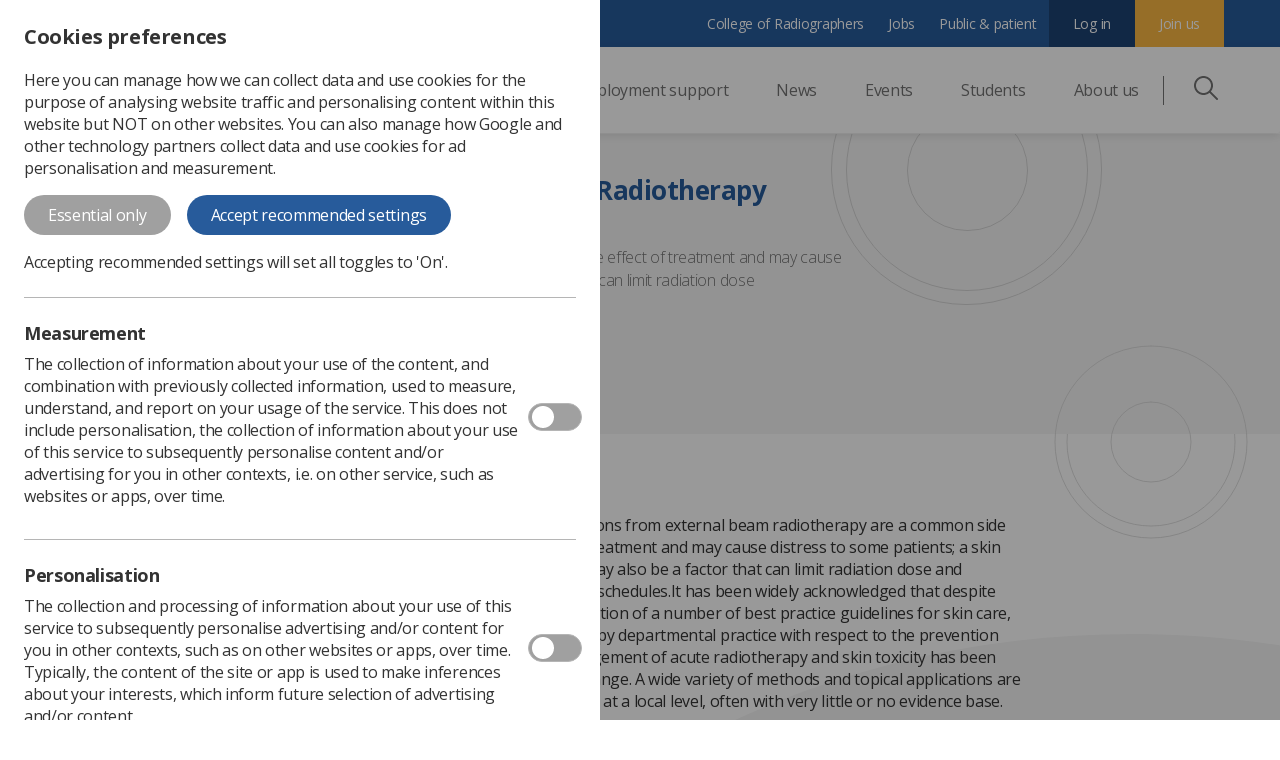

--- FILE ---
content_type: text/html; charset=utf-8
request_url: https://www.sor.org/learning-advice/professional-body-guidance-and-publications/documents-and-publications/policy-guidance-document-library/radiation-dermatitis-guidelines-for-radiotherapy-h
body_size: 14311
content:
<!DOCTYPE html><html lang=en><head><title>Radiation Dermatitis Guidelines for Radiotherapy Healthcare Professionals | SoR</title><meta name=description content=""><meta charset=utf-8><meta name=viewport content="width=device-width, initial-scale=1.0, maximum-scale=1.0, user-scalable=0"><meta name=language content=English><meta http-equiv=content-language content=en><meta property=og:site_name content=SoR><meta property=og:type content=website><meta property=og:locale content=en-GB><meta property=og:url content=https://www.sor.org/learning-advice/professional-body-guidance-and-publications/documents-and-publications/policy-guidance-document-library/radiation-dermatitis-guidelines-for-radiotherapy-h><meta property=og:title content="Radiation Dermatitis Guidelines for Radiotherapy Healthcare Professionals | SoR"><meta property=og:description content=""><meta property=og:image content=https://www.sor.org/getmedia/2c8ebe97-85ec-48ca-80b6-87f09858e45a/screenshot_2020-05-05_at_2.png><meta itemprop=name content="Radiation Dermatitis Guidelines for Radiotherapy Healthcare Professionals | SoR"><meta itemprop=description content=""><meta name=twitter:card content=summary_large_image><meta name=twitter:title content="Radiation Dermatitis Guidelines for Radiotherapy Healthcare Professionals | SoR"><meta name=twitter:description content=""><meta property=twitter:image content=https://www.sor.org/getmedia/2c8ebe97-85ec-48ca-80b6-87f09858e45a/screenshot_2020-05-05_at_2.png><link rel=canonical href=https://www.sor.org/learning-advice/professional-body-guidance-and-publications/documents-and-publications/policy-guidance-document-library/radiation-dermatitis-guidelines-for-radiotherapy-h><link rel=stylesheet href="/Content/css/pattern-library-sor.css?dEkrbAu4T622pbtGOhYBzEO9E+T80j1tEwQL0GWzs3E="><script>var dataLayer=[];dataLayer.push({"dlvMeasurement":false});dataLayer.push({"dlvPersonalisation":false});dataLayer.push({"dlvAnalytics":false});dataLayer.push({"dlvInfoStorageAndAccess":false});dataLayer.push({"dlvMembershipStatusCode":"null"});</script><script>(function(w,d,s,l,i){w[l]=w[l]||[];w[l].push({'gtm.start':new Date().getTime(),event:'gtm.js'});var f=d.getElementsByTagName(s)[0],j=d.createElement(s),dl=l!='dataLayer'?'&l='+l:'';j.async=true;j.src='https://www.googletagmanager.com/gtm.js?id='+i+dl;var n=d.querySelector('[nonce]');n&&j.setAttribute('nonce',n.nonce||n.getAttribute('nonce'));f.parentNode.insertBefore(j,f);})(window,document,'script','dataLayer','GTM-WWB4CRV');</script><link rel=apple-touch-icon sizes=57x57 href="/content/favicon/apple-icon-57x57.png?bTcfMRsxtKKuLfvU2HRfuRWRgAexwg/W32rlTxamfAo="><link rel=apple-touch-icon sizes=60x60 href="/content/favicon/apple-icon-60x60.png?Xf5YNxO7srf7NuQUH0n8T+jXVNNI8DYtsS3LNIIcwMA="><link rel=apple-touch-icon sizes=72x72 href="/content/favicon/apple-icon-72x72.png?jlGnTxRH3IXcoqA7ySQ8XnEnpi9Uy3iVK1taVTfulNQ="><link rel=apple-touch-icon sizes=76x76 href="/content/favicon/apple-icon-76x76.png?mYvrfVvh2GmsEP7Ah9wc8EGXssy3K97OiI7AuztcwU4="><link rel=apple-touch-icon sizes=114x114 href="/content/favicon/apple-icon-114x114.png?BJ0qW+upEonUWnIwMX42ortZ57sX1HH0Hlchi2oaLwU="><link rel=apple-touch-icon sizes=120x120 href="/content/favicon/apple-icon-120x120.png?Y/hSnadpXx2KcRGEC4BJ/OFTjqE7G65u37z1f4YicrE="><link rel=apple-touch-icon sizes=144x144 href="/content/favicon/apple-icon-144x144.png?rXtdmz6Aqd1jENUjAXxNqRe+PAlFgVtf+BooIKbVKP0="><link rel=apple-touch-icon sizes=152x152 href="/content/favicon/apple-icon-152x152.png?f+OSXoTsvVJJiU1us3up9skHJUyOv8WbQmDGUtM3OHY="><link rel=apple-touch-icon sizes=180x180 href="/content/favicon/apple-icon-180x180.png?479G+R/rPoFki9iX/faPDYR15pc9B2eUQDpJLvp27PM="><link rel=icon type=image/png sizes=192x192 href="/content/favicon/android-icon-192x192.png?i2LbRXloRDX/vVHxxFAkIxj9Gkq6yjgoQDcMVCz4Zt8="><link rel=icon type=image/png sizes=32x32 href="/content/favicon/favicon-32x32.png?AIAUJvMcXKZ4ZSPtUaMXj2JRjYgAVxr6LldofbEAm5M="><link rel=icon type=image/png sizes=96x96 href="/content/favicon/favicon-96x96.png?nuRXMrLSugd9TZskbaqR+E7YbN84n1evIef7kKyps1k="><link rel=icon type=image/png sizes=16x16 href="/content/favicon/favicon-16x16.png?RuHIt+fdfELDibstRgb7X0EpBqSWyIwKxOdwqI8zLXA="><meta name=msapplication-TileColor content=#ffffff><meta name=msapplication-TileImage content="/content/favicon/ms-icon-144x144.png?rXtdmz6Aqd1jENUjAXxNqRe+PAlFgVtf+BooIKbVKP0="><meta name=theme-color content=#ffffff><script>window.Distinction=window.Distinction||{};window.Distinction.azureSearchConfig={queryKey:"B6113F3DCAC8E9B1879FFFAF0B1F95C8",serviceName:"scor-live-search",siteIndexName:"site-data",suggesterName:"Sg",workplaceIndexName:"workplaces"};window.Distinction.siteConfig={3:{name:"CoR",url:"https://www.collegeofradiographers.ac.uk"},1:{name:"SoR",url:"https://www.sor.org"},};</script><script>function gaTrackSearch(searchTerm){if(dataLayer&&Array.isArray(dataLayer)){dataLayer.push({'event':"search",'page_url':"/learning-advice/professional-body-guidance-and-publications/documents-and-publications/policy-guidance-document-library/radiation-dermatitis-guidelines-for-radiotherapy-h",'member_type':"",'search_term':searchTerm});}}
function gaTrackDocumentDownload(){if(dataLayer&&Array.isArray(dataLayer)){dataLayer.push({'event':"documentdownload",'page_url':"/learning-advice/professional-body-guidance-and-publications/documents-and-publications/policy-guidance-document-library/radiation-dermatitis-guidelines-for-radiotherapy-h",'member_type':""});}}</script><body><noscript><iframe src="https://www.googletagmanager.com/ns.html?id=GTM-WWB4CRV" height=0 width=0 style=display:none;visibility:hidden></iframe></noscript><div id=a11y></div><script type=application/json+ld>
            {"@context":"http://schema.org","@type":"Organization","name":"Society of Radiographers","url":"https://www.sor.org/","email":"contact@sor.org"}
        </script><nav class=nav><div class="nav__mobile-bar nav-mobile-bar"><a href="https://www.sor.org/" class=nav-mobile-bar__logo-container><img class=nav-mobile-bar__mobile-logo src="/content/img/site-logos/sor/centenary/SoR-Centenary-Logo-Gold.png?v=105" alt="The Society of Radiographers" width=135 height=46></a><div class=nav-mobile-bar__icon-container><button class="nav-mobile-bar__icon-button js-search-mobile nav-button"><svg width=36 height=36 viewBox="0 0 36 36" fill=none xmlns=http://www.w3.org/2000/svg><path d="M35.56 33.44L25.323 23.202C27.3796 20.672 28.5016 17.5105 28.5 14.25C28.5 6.393 22.107 0 14.25 0C6.393 0 0 6.393 0 14.25C0 22.107 6.393 28.5 14.25 28.5C17.64 28.5 20.752 27.306 23.202 25.323L33.439 35.56C33.578 35.6997 33.7433 35.8106 33.9253 35.8862C34.1073 35.9619 34.3024 36.0008 34.4995 36.0008C34.6966 36.0008 34.8917 35.9619 35.0737 35.8862C35.2557 35.8106 35.421 35.6997 35.56 35.56C35.6993 35.4209 35.8099 35.2556 35.8853 35.0738C35.9607 34.8919 35.9995 34.6969 35.9995 34.5C35.9995 34.3031 35.9607 34.1081 35.8853 33.9262C35.8099 33.7444 35.6993 33.5791 35.56 33.44ZM14.25 25.5C8.046 25.5 3 20.454 3 14.25C3 8.046 8.046 3 14.25 3C20.454 3 25.5 8.046 25.5 14.25C25.5 20.454 20.454 25.5 14.25 25.5Z" fill=#727272 /></svg><p class=nav-mobile-bar__icon-text>Search</button> <a class=nav-mobile-bar__icon-button title="Sign in" href="/auth/requestsignin?returnurl=/learning-advice/professional-body-guidance-and-publications/documents-and-publications/policy-guidance-document-library/radiation-dermatitis-guidelines-for-radiotherapy-h"><svg width=36 height=36 viewBox="0 0 36 36" fill=none xmlns=http://www.w3.org/2000/svg><path d="M18 36a18.005 18.005 0 0 1-13.763-6.398A18.014 18.014 0 0 1 0 18c0-4.808 1.872-9.328 5.272-12.728C8.672 1.872 13.192 0 18 0s9.328 1.872 12.728 5.272C34.128 8.672 36 13.192 36 18a18.013 18.013 0 0 1-6.36 13.73A18.005 18.005 0 0 1 18 36zm0-33.75C9.315 2.25 2.25 9.315 2.25 18a15.76 15.76 0 0 0 5.566 12.015 15.753 15.753 0 0 0 22.228-1.865A15.76 15.76 0 0 0 33.75 18c0-8.685-7.065-15.75-15.75-15.75z" fill=#727272 /><path d="M18 18a6.758 6.758 0 0 1-6.75-6.75A6.758 6.758 0 0 1 18 4.5a6.758 6.758 0 0 1 6.75 6.75A6.758 6.758 0 0 1 18 18zm0-11.25a4.505 4.505 0 0 0-4.5 4.5c0 2.481 2.019 4.5 4.5 4.5s4.5-2.019 4.5-4.5-2.019-4.5-4.5-4.5z" fill=#727272 /><path d="M28.913 31.998a1.125 1.125 0 0 1-1.092-1.4c.202-.804.304-1.636.304-2.473 0-5.504-4.475-10.045-9.977-10.124L18 18h-.148c-5.502.08-9.977 4.62-9.977 10.125 0 .837.102 1.67.304 2.474a1.125 1.125 0 0 1-2.182.548c-.247-.984-.372-2-.372-3.022 0-3.275 1.267-6.362 3.567-8.693a12.3 12.3 0 0 1 8.633-3.681h.015l.16-.001h.175a12.3 12.3 0 0 1 8.633 3.682 12.302 12.302 0 0 1 3.567 8.693c0 1.021-.125 2.038-.372 3.022-.128.51-.587.851-1.09.851z" fill=#727272 /></svg><p class=nav-mobile-bar__icon-text>Log in</p></a> <button class="nav-mobile-bar__icon-button burger-menu js-burger-menu nav-button"><svg width=36 height=36 viewBox="0 0 36 36" fill=none xmlns=http://www.w3.org/2000/svg><path d="M34.594 16.594H1.406a1.406 1.406 0 1 0 0 2.812h33.188a1.406 1.406 0 1 0 0-2.812zM34.594 5.344H1.406a1.406 1.406 0 1 0 0 2.812h33.188a1.406 1.406 0 0 0 0-2.812zM34.594 27.844H1.406a1.406 1.406 0 1 0 0 2.812h33.188a1.406 1.406 0 1 0 0-2.812z" fill=#727272 /></svg><p class=nav-mobile-bar__icon-text>Menu</p><span><svg width=36 height=36 viewBox="0 0 36 36" fill=none xmlns=http://www.w3.org/2000/svg><path d="M19.989 18L35.588 2.402A1.406 1.406 0 1 0 33.599.413L18 16.012 2.4.412a1.406 1.406 0 1 0-1.988 1.99L16.01 18 .411 33.6a1.406 1.406 0 1 0 1.99 1.988L18 19.989l15.599 15.6c.275.275.635.412.995.412s.72-.137.994-.412c.55-.55.55-1.44 0-1.989L19.988 18z" fill=#727272 /></svg></span></button></div></div><div class="nav__header nav-header js-mobile-menu"><div class="nav-header__primary primary-nav"><div class=nav__container><a href="https://www.sor.org/" class=primary-nav__desktop-logo><div><img src="/content/img/site-logos/sor/centenary/SoR-Centenary-Logo-Gold.png?v=105" alt="The Society of Radiographers" width=160 height=55></div></a><ul class="primary-nav__top-level-links-container nav-items"><li class="nav-items-child nav-items__child meganav js-dropdown-item-root"><a class="nav-items-child__link dropdown-nav__desktop-link js-trigger" href=/learning-advice>Professional support <span class="arrow nav-arrow"></span></a><ul class="meganav-1st-level-wrap js-sub-level"><li class="nav-back-btn js-back"><span class="arrow arrow--left"></span>Back<li class="meganav-2nd-level-item--mobile meganav-2nd-level-item meganav-2nd-level-item--title meganav-2nd-level-item--link"><a href=/learning-advice>Professional support</a><li class="meganav-1st-level-wrap__item meganav-1st-level-item js-mega-level"><p class="meganav-1st-level-item__trigger trigger--active js-trigger js-trigger-first js-sub-trigger">Professional body guidance and publications <span class="arrow nav-arrow"></span><ul class="meganav-2nd-level-wrap js-sub-level triggered-level--active"><li class="nav-back-btn js-back"><span class="arrow arrow--left"></span>Back<li class="meganav-2nd-level__item meganav-2nd-level-item meganav-2nd-level-item--title meganav-2nd-level-item--link"><a href=/learning-advice/professional-body-guidance-and-publications>Professional body guidance and publications <span class="arrow nav-arrow"></span></a><li class=meganav-2nd-level-item><a class=meganav-2nd-level-item__link href=/learning-advice/professional-body-guidance-and-publications/documents-and-publications/policy-guidance-document-library><span class=meganav-2nd-level-item__title>Policy &amp; Guidance Document Library</span> <span class=meganav-2nd-level-item__text>Current SoR guidance and position statements</span></a><li class=meganav-2nd-level-item><a class=meganav-2nd-level-item__link href=/learning-advice/professional-body-guidance-and-publications/documents-and-publications/posters><span class=meganav-2nd-level-item__title>Posters</span> <span class=meganav-2nd-level-item__text>Posters for healthcare professionals and patients</span></a><li class=meganav-2nd-level-item><a class=meganav-2nd-level-item__link href=/learning-advice/professional-body-guidance-and-publications/documents-and-publications/reports-and-surveys><span class=meganav-2nd-level-item__title>Reports and Surveys</span> <span class=meganav-2nd-level-item__text>Workforce reports and surveys</span></a><li class=meganav-2nd-level-item><a class=meganav-2nd-level-item__link href=/learning-advice/professional-body-guidance-and-publications/documents-and-publications/synergy-news><span class=meganav-2nd-level-item__title>Synergy</span> <span class=meganav-2nd-level-item__text>Keep up to date with monthly news and events</span></a><li class=meganav-2nd-level-item><a class=meganav-2nd-level-item__link href=/learning-advice/professional-body-guidance-and-publications/documents-and-publications/imaging-therapy-practice><span class=meganav-2nd-level-item__title>Insight</span> <span class=meganav-2nd-level-item__text>Formerly Imaging &amp; Therapy Practice</span></a><li class=meganav-2nd-level-item><a class=meganav-2nd-level-item__link href=/learning-advice/professional-body-guidance-and-publications/documents-and-publications/imaging-and-oncology><span class=meganav-2nd-level-item__title>Imaging and Oncology</span> <span class=meganav-2nd-level-item__text>Published annually to coincide with UKIO</span></a><li class=meganav-2nd-level-item><a class=meganav-2nd-level-item__link href=https://www.sor.org/elsevier/auth><span class=meganav-2nd-level-item__title>Radiography</span> <span class=meganav-2nd-level-item__text>International Journal of Diagnostic Imaging and Radiation Therapy</span></a><li class=meganav-2nd-level-item><a class=meganav-2nd-level-item__link href=/learning-advice/professional-body-guidance-and-publications/documents-and-publications/archive-documents><span class=meganav-2nd-level-item__title>Archived guidance documents</span> <span class=meganav-2nd-level-item__text>Please note these are archived and superseded documents</span></a></ul><li class="meganav-1st-level-wrap__item meganav-1st-level-item js-mega-level"><p class="meganav-1st-level-item__trigger js-trigger js-trigger-first js-sub-trigger">Professional practice <span class="arrow nav-arrow"></span><ul class="meganav-2nd-level-wrap js-sub-level"><li class="nav-back-btn js-back"><span class="arrow arrow--left"></span>Back<li class="meganav-2nd-level__item meganav-2nd-level-item meganav-2nd-level-item--title meganav-2nd-level-item--link"><a href=/learning-advice/professional-practice>Professional practice <span class="arrow nav-arrow"></span></a><li class=meganav-2nd-level-item><a class=meganav-2nd-level-item__link href=/learning-advice/professional-practice/diagnostic-imaging-pathways><span class=meganav-2nd-level-item__title>Diagnostic Imaging</span> <span class=meganav-2nd-level-item__text>Diagnostic imaging in detail - modality level information</span></a><li class=meganav-2nd-level-item><a class=meganav-2nd-level-item__link href=/learning-advice/professional-practice/areas-of-practice><span class=meganav-2nd-level-item__title>Legislation related to practice</span> <span class=meganav-2nd-level-item__text>Medicines management, radiations regulations, consent, &amp; information governance</span></a><li class=meganav-2nd-level-item><a class=meganav-2nd-level-item__link href=/learning-advice/professional-practice/radiology-service-managers><span class=meganav-2nd-level-item__title>Radiology Service Managers</span> <span class=meganav-2nd-level-item__text>Essential information for managers</span></a><li class=meganav-2nd-level-item><a class=meganav-2nd-level-item__link href=/learning-advice/professional-practice/radiotherapy-(2)><span class=meganav-2nd-level-item__title>Radiotherapy</span> <span class=meganav-2nd-level-item__text>Radiotherapy practice in detail</span></a><li class=meganav-2nd-level-item><a class=meganav-2nd-level-item__link href=/learning-advice/professional-practice/public-health-strategy><span class=meganav-2nd-level-item__title>Public Health Strategy</span> <span class=meganav-2nd-level-item__text>Radiographers and the public health agenda</span></a><li class=meganav-2nd-level-item><a class=meganav-2nd-level-item__link href=/learning-advice/professional-practice/advice-for-members-(2)><span class=meganav-2nd-level-item__title>Professional advice</span> <span class=meganav-2nd-level-item__text>Frequently asked questions</span></a></ul><li class="meganav-1st-level-wrap__item meganav-1st-level-item js-mega-level"><p class="meganav-1st-level-item__trigger js-trigger js-trigger-first js-sub-trigger">Career development <span class="arrow nav-arrow"></span><ul class="meganav-2nd-level-wrap js-sub-level"><li class="nav-back-btn js-back"><span class="arrow arrow--left"></span>Back<li class="meganav-2nd-level__item meganav-2nd-level-item meganav-2nd-level-item--title meganav-2nd-level-item--link"><a href=/learning-advice/career-progression>Career development <span class="arrow nav-arrow"></span></a><li class=meganav-2nd-level-item><a class=meganav-2nd-level-item__link href=/learning-advice/career-development/careers-in-radiography><span class=meganav-2nd-level-item__title>Careers in Radiography</span> <span class=meganav-2nd-level-item__text>Find out more about a career in radiography</span></a><li class=meganav-2nd-level-item><a class=meganav-2nd-level-item__link href=/learning-advice/career-progression><span class=meganav-2nd-level-item__title>Career development and progression</span> <span class=meganav-2nd-level-item__text>Practice levels and the education and career framework</span></a><li class=meganav-2nd-level-item><a class=meganav-2nd-level-item__link href=/learning-advice/career-development/developing-tomorrows-leaders><span class=meganav-2nd-level-item__title>Developing Tomorrow’s Leaders: Essential Training</span> <span class=meganav-2nd-level-item__text></span></a><li class=meganav-2nd-level-item><a class=meganav-2nd-level-item__link href=/learning-advice/career-development/independent-practice-and-independent-practitioners><span class=meganav-2nd-level-item__title>Independent Practice and Independent Practitioners</span> <span class=meganav-2nd-level-item__text></span></a><li class=meganav-2nd-level-item><a class=meganav-2nd-level-item__link href=/learning-advice/career-development/international-recruitment><span class=meganav-2nd-level-item__title>International Recruitment</span> <span class=meganav-2nd-level-item__text>Guidance surrounding recruitment of radiographers from international countries</span></a><li class=meganav-2nd-level-item><a class=meganav-2nd-level-item__link href=/learning-advice/career-progression/research><span class=meganav-2nd-level-item__title>Research</span> <span class=meganav-2nd-level-item__text>Radiographers and research</span></a><li class=meganav-2nd-level-item><a class=meganav-2nd-level-item__link href=/learning-advice/career-progression/working-abroad><span class=meganav-2nd-level-item__title>UK radiographers working abroad</span> <span class=meganav-2nd-level-item__text></span></a></ul><li class="meganav-1st-level-wrap__item meganav-1st-level-item js-mega-level"><p class="meganav-1st-level-item__trigger js-trigger js-trigger-first js-sub-trigger">Learning resources <span class="arrow nav-arrow"></span><ul class="meganav-2nd-level-wrap js-sub-level"><li class="nav-back-btn js-back"><span class="arrow arrow--left"></span>Back<li class="meganav-2nd-level__item meganav-2nd-level-item meganav-2nd-level-item--title meganav-2nd-level-item--link"><a href=/learning-advice/learning>Learning resources <span class="arrow nav-arrow"></span></a><li class=meganav-2nd-level-item><a class=meganav-2nd-level-item__link href=/learning-advice/learning/e-learning><span class=meganav-2nd-level-item__title>Learning Overview</span> <span class=meganav-2nd-level-item__text>Supporting lifelong learning of the radiographic workforce</span></a><li class=meganav-2nd-level-item><a class=meganav-2nd-level-item__link href=/learning-advice/learning/on-demand><span class=meganav-2nd-level-item__title>On Demand Library</span> <span class=meganav-2nd-level-item__text>Explore our collection of webinars, workshops and pre-recorded content</span></a><li class=meganav-2nd-level-item><a class=meganav-2nd-level-item__link href=/learning-advice/learning/cpd><span class=meganav-2nd-level-item__title>CPD</span> <span class=meganav-2nd-level-item__text>CPD resources</span></a><li class=meganav-2nd-level-item><a class=meganav-2nd-level-item__link href=/learning-advice/learning/clinical-imaging-elfh><span class=meganav-2nd-level-item__title>Clinical Imaging e-LfH</span> <span class=meganav-2nd-level-item__text>e-Learning for Healthcare (eLfH)</span></a><li class=meganav-2nd-level-item><a class=meganav-2nd-level-item__link href=/learning-advice/learning/returning-to-practice><span class=meganav-2nd-level-item__title>Returning to practice</span> <span class=meganav-2nd-level-item__text>Key advice and guidance on how the SoR can support your return to the profession</span></a><li class=meganav-2nd-level-item><a class=meganav-2nd-level-item__link href=/learning-advice/learning/short-courses-and-study-days><span class=meganav-2nd-level-item__title>Short courses and study days</span> <span class=meganav-2nd-level-item__text>A showcase of regional and national learning opportunities, from third parties.</span></a><li class=meganav-2nd-level-item><a class=meganav-2nd-level-item__link href=/learning-advice/learning/workplace-integration-course-welcome><span class=meganav-2nd-level-item__title>Workplace Integration for Radiographers</span> <span class=meganav-2nd-level-item__text>A short online training course for radiographers from outside the UK</span></a><li class=meganav-2nd-level-item><a class=meganav-2nd-level-item__link href=/events-programme/introduction-to-artificial-intelligence-webinar-se><span class=meganav-2nd-level-item__title>Artificial Intelligence Webinar Series</span> <span class=meganav-2nd-level-item__text>Recorded content &amp; related resources</span></a></ul><li class="meganav-1st-level-wrap__item meganav-1st-level-item js-mega-level"><p class="meganav-1st-level-item__trigger js-trigger js-trigger-first js-sub-trigger">Managers and Leadership <span class="arrow nav-arrow"></span><ul class="meganav-2nd-level-wrap js-sub-level"><li class="nav-back-btn js-back"><span class="arrow arrow--left"></span>Back<li class="meganav-2nd-level__item meganav-2nd-level-item meganav-2nd-level-item--title meganav-2nd-level-item--link"><a href=/learning-advice/professional-practice/professional-support-service-managers>Managers and Leadership <span class="arrow nav-arrow"></span></a><li class=meganav-2nd-level-item><a class=meganav-2nd-level-item__link href=/learning-advice/professional-practice/professional-support-service-managers/radiotherapy-managers><span class=meganav-2nd-level-item__title>Radiotherapy Managers</span> <span class=meganav-2nd-level-item__text>UK Radiotherapy Service Managers Group.</span></a><li class=meganav-2nd-level-item><a class=meganav-2nd-level-item__link href=/learning-advice/career-development/developing-tomorrows-leaders><span class=meganav-2nd-level-item__title>Developing Tomorrow’s Leaders (ETM)</span> <span class=meganav-2nd-level-item__text>Essential Training for Radiography Managers.</span></a><li class=meganav-2nd-level-item><a class=meganav-2nd-level-item__link href=/learning-advice/professional-practice/professional-support-service-managers/networking-hub><span class=meganav-2nd-level-item__title>Engaging Managers</span> <span class=meganav-2nd-level-item__text>Resources for those with leadership and line management responsibilities.</span></a><li class=meganav-2nd-level-item><a class=meganav-2nd-level-item__link href=/learning-advice/professional-practice/professional-support-service-managers/national-conference-for-radiology-managers><span class=meganav-2nd-level-item__title>National Conference for Radiology Managers (NCRM)</span> <span class=meganav-2nd-level-item__text>A collaboration between SoR and Phillips Healthcare UK</span></a><li class=meganav-2nd-level-item><a class=meganav-2nd-level-item__link href=/learning-advice/career-development/pilot-leadership-mentorship-scheme><span class=meganav-2nd-level-item__title>Leadership Mentorship Scheme (LMS)</span> <span class=meganav-2nd-level-item__text>Increasing leadership skills across the UK.</span></a></ul><li class="meganav-1st-level-wrap__item meganav-1st-level-item js-mega-level"><p class="meganav-1st-level-item__trigger js-trigger js-trigger-first js-sub-trigger">SoR Support Worker and Assistant Practitioner Resource Hub <span class="arrow nav-arrow"></span><ul class="meganav-2nd-level-wrap js-sub-level"><li class="nav-back-btn js-back"><span class="arrow arrow--left"></span>Back<li class="meganav-2nd-level__item meganav-2nd-level-item meganav-2nd-level-item--title meganav-2nd-level-item--link"><a href=https://www.sor.org/swap>SoR Support Worker and Assistant Practitioner Resource Hub <span class="arrow nav-arrow"></span></a><li class=meganav-2nd-level-item><a class=meganav-2nd-level-item__link href=https://www.sor.org/swap/clinical-practice><span class=meganav-2nd-level-item__title>Clinical Practice</span> <span class=meganav-2nd-level-item__text>Overview of roles within the practice, their career paths and role case studies</span></a><li class=meganav-2nd-level-item><a class=meganav-2nd-level-item__link href=https://www.sor.org/swap/education-training><span class=meganav-2nd-level-item__title>Education and Training</span> <span class=meganav-2nd-level-item__text>This section advises on necessary training, resources and managerial support.</span></a><li class=meganav-2nd-level-item><a class=meganav-2nd-level-item__link href=https://www.sor.org/swap/governance><span class=meganav-2nd-level-item__title>Governance</span> <span class=meganav-2nd-level-item__text>Guidance on roles and responsibilities of a healthcare support worker</span></a><li class=meganav-2nd-level-item><a class=meganav-2nd-level-item__link href=https://www.sor.org/swap/recruitment-retention><span class=meganav-2nd-level-item__title>Recruitment and Retention</span> <span class=meganav-2nd-level-item__text>Advice, guidance and supporting documents compiled for managers.</span></a><li class=meganav-2nd-level-item><a class=meganav-2nd-level-item__link href=https://www.sor.org/swap/swap-doc-library><span class=meganav-2nd-level-item__title>Document Library</span> <span class=meganav-2nd-level-item__text>All Support Worker resource documents will be collated here</span></a><li class=meganav-2nd-level-item><a class=meganav-2nd-level-item__link href=https://www.sor.org/swap/videos-podcasts><span class=meganav-2nd-level-item__title>Videos and Podcasts</span> <span class=meganav-2nd-level-item__text>Digestible media providing insight on support work experience and training</span></a></ul></ul><li class="nav-items__child nav-items-child dropdown-nav js-dropdown-item-root"><a class="nav-items-child__link dropdown-nav__desktop-link js-trigger" href=/learning-advice/employment-advice-and-support>Employment support <span class="arrow nav-arrow"></span></a><ul class="dropdown-nav__links dropdown-nav-links js-sub-level"><div class="dropdown-nav-links-wrap dropdown-nav-links__wrap"><li class="nav-back js-back"><span class="arrow arrow--left"></span>Back<li class="dropdown-nav-links__item--mobile dropdown-nav-links__item dropdown-nav-links-item"><a href=/learning-advice/employment-advice-and-support><span class=dropdown-nav-links-item__title>Employment support</span></a><li class="dropdown-nav-links__item dropdown-nav-links-item"><a href=/employment-advice-and-support/advice-for-members-(2)><span class=dropdown-nav-links-item__title>Advice for members</span> <span class=dropdown-nav-links-item__text>Workplace based advice and resources for members</span></a><li class="dropdown-nav-links__item dropdown-nav-links-item"><a href=/employment-advice-and-support/engaging-managers><span class=dropdown-nav-links-item__title>Engaging Managers</span> <span class=dropdown-nav-links-item__text>Resources for those with leadership and line management responsibilities</span></a><li class="dropdown-nav-links__item dropdown-nav-links-item"><a href=/employment-advice-and-support/pensions-and-payslips><span class=dropdown-nav-links-item__title>Payslips and Pensions Hub</span> <span class=dropdown-nav-links-item__text>Useful information to help you make sure you are receiving all your earnings</span></a><li class="dropdown-nav-links__item dropdown-nav-links-item"><a href=/employment-advice-and-support/newprofessionals><span class=dropdown-nav-links-item__title>New Professionals&#39; Hub</span> <span class=dropdown-nav-links-item__text>Support, events and resources for new professionals</span></a><li class="dropdown-nav-links__item dropdown-nav-links-item"><a href=/employment-advice-and-support/campaigns><span class=dropdown-nav-links-item__title>Campaigns</span> <span class=dropdown-nav-links-item__text>Information and resources around the SoR&#39;s campaigns. For example, fair pay.</span></a><li class="dropdown-nav-links__item dropdown-nav-links-item"><a href=/learning-advice/employment-advice-and-support/trade-union-representation><span class=dropdown-nav-links-item__title>Union representatives</span> <span class=dropdown-nav-links-item__text>SoR rep resources</span></a><li class="dropdown-nav-links__item dropdown-nav-links-item"><a href=/learning-advice/employment-advice-and-support/indemnity-insurance><span class=dropdown-nav-links-item__title>Professional Indemnity Insurance (PII)</span> <span class=dropdown-nav-links-item__text>PII resources for our members</span></a><li class="dropdown-nav-links__item dropdown-nav-links-item"><a href=/learning-advice/employment-advice-and-support/personal-injury-claim><span class=dropdown-nav-links-item__title>Personal injury claim</span> <span class=dropdown-nav-links-item__text>Support to members who believe that they have been injured at work</span></a></li></div></ul><li class="nav-items-child nav-items__child"><a class=nav-items-child__link href=/news>News</a><li class="nav-items__child nav-items-child dropdown-nav js-dropdown-item-root"><a class="nav-items-child__link dropdown-nav__desktop-link js-trigger" href=/events>Events <span class="arrow nav-arrow"></span></a><ul class="dropdown-nav__links dropdown-nav-links js-sub-level"><div class="dropdown-nav-links-wrap dropdown-nav-links__wrap"><li class="nav-back js-back"><span class="arrow arrow--left"></span>Back<li class="dropdown-nav-links__item--mobile dropdown-nav-links__item dropdown-nav-links-item"><a href=/events><span class=dropdown-nav-links-item__title>Events</span></a><li class="dropdown-nav-links__item dropdown-nav-links-item"><a href=/events-programme/upcoming-conferences><span class=dropdown-nav-links-item__title>Conferences</span> <span class=dropdown-nav-links-item__text>Upcoming in-person events</span></a><li class="dropdown-nav-links__item dropdown-nav-links-item"><a href=/events><span class=dropdown-nav-links-item__title>Event Listings</span> <span class=dropdown-nav-links-item__text>Upcoming conferences, study days, webinars and more</span></a><li class="dropdown-nav-links__item dropdown-nav-links-item"><a href=/events-programme><span class=dropdown-nav-links-item__title>Event Hubs</span> <span class=dropdown-nav-links-item__text>All our current and previous event hubs in one place</span></a><li class="dropdown-nav-links__item dropdown-nav-links-item"><a href=/adc><span class=dropdown-nav-links-item__title>Annual Delegates Conference (ADC)</span> <span class=dropdown-nav-links-item__text>Providing you with the opportunity to shape our priorities</span></a><li class="dropdown-nav-links__item dropdown-nav-links-item"><a href=/radiate><span class=dropdown-nav-links-item__title>RADIATE: Wellbeing</span> <span class=dropdown-nav-links-item__text>Caring for you, so you can care for others</span></a><li class="dropdown-nav-links__item dropdown-nav-links-item"><a href=/events-programme/enhancing-inclusive-practice-training><span class=dropdown-nav-links-item__title>Enhancing Inclusive Practice Training webinars</span> <span class=dropdown-nav-links-item__text>Exclusively for SoR members</span></a><li class="dropdown-nav-links__item dropdown-nav-links-item"><a href=/events-programme/reps-summit><span class=dropdown-nav-links-item__title>SoR Reps&#39; Summit 2025</span> <span class=dropdown-nav-links-item__text>Strengthening the voice of the radiography workforce</span></a><li class="dropdown-nav-links__item dropdown-nav-links-item"><a href=/events-programme/arc><span class=dropdown-nav-links-item__title>Annual Radiotherapy Conference</span> <span class=dropdown-nav-links-item__text>Learning, sharing best practice, and networking for Radiotherapy professionals</span></a></li></div></ul><li class="nav-items__child nav-items-child dropdown-nav js-dropdown-item-root"><a class="nav-items-child__link dropdown-nav__desktop-link js-trigger" href=/students>Students <span class="arrow nav-arrow"></span></a><ul class="dropdown-nav__links dropdown-nav-links js-sub-level"><div class="dropdown-nav-links-wrap dropdown-nav-links__wrap"><li class="nav-back js-back"><span class="arrow arrow--left"></span>Back<li class="dropdown-nav-links__item--mobile dropdown-nav-links__item dropdown-nav-links-item"><a href=/students><span class=dropdown-nav-links-item__title>Students</span></a><li class="dropdown-nav-links__item dropdown-nav-links-item"><a href=/students/join><span class=dropdown-nav-links-item__title>Become a member</span> <span class=dropdown-nav-links-item__text></span></a><li class="dropdown-nav-links__item dropdown-nav-links-item"><a href=/students/benefits><span class=dropdown-nav-links-item__title>Student member benefits</span> <span class=dropdown-nav-links-item__text></span></a><li class="dropdown-nav-links__item dropdown-nav-links-item"><a href=/students/learning><span class=dropdown-nav-links-item__title>Learning and events</span> <span class=dropdown-nav-links-item__text></span></a><li class="dropdown-nav-links__item dropdown-nav-links-item"><a href=/students/support-advice><span class=dropdown-nav-links-item__title>Support and advice</span> <span class=dropdown-nav-links-item__text></span></a><li class="dropdown-nav-links__item dropdown-nav-links-item"><a href=/students/studentseries><span class=dropdown-nav-links-item__title>Student Series</span> <span class=dropdown-nav-links-item__text>Helping you to prepare for your studies and life after graduating</span></a><li class="dropdown-nav-links__item dropdown-nav-links-item"><a href=/students/student-festival-hub><span class=dropdown-nav-links-item__title>Student Festival Hub</span> <span class=dropdown-nav-links-item__text>Resources and recorded content from our inaugural Student Festival</span></a><li class="dropdown-nav-links__item dropdown-nav-links-item"><a href=/events-programme/confidence-series><span class=dropdown-nav-links-item__title>Students&#39; and New Professionals&#39; Confidence Series</span> <span class=dropdown-nav-links-item__text>Supporting you to be confident as you grow</span></a><li class="dropdown-nav-links__item dropdown-nav-links-item"><a href=/students/support-advice/contact-us><span class=dropdown-nav-links-item__title>Contact your Student Support Officer</span> <span class=dropdown-nav-links-item__text></span></a></li></div></ul><li class="nav-items-child nav-items__child meganav js-dropdown-item-root"><a class="nav-items-child__link dropdown-nav__desktop-link js-trigger" href=/about>About us <span class="arrow nav-arrow"></span></a><ul class="meganav-1st-level-wrap js-sub-level"><li class="nav-back-btn js-back"><span class="arrow arrow--left"></span>Back<li class="meganav-2nd-level-item--mobile meganav-2nd-level-item meganav-2nd-level-item--title meganav-2nd-level-item--link"><a href=/about>About us</a><li class="meganav-1st-level-wrap__item meganav-1st-level-item js-mega-level"><p class="meganav-1st-level-item__trigger trigger--active js-trigger js-trigger-first js-sub-trigger">Becoming a member <span class="arrow nav-arrow"></span><ul class="meganav-2nd-level-wrap js-sub-level triggered-level--active"><li class="nav-back-btn js-back"><span class="arrow arrow--left"></span>Back<li class="meganav-2nd-level__item meganav-2nd-level-item meganav-2nd-level-item--title meganav-2nd-level-item--link"><a href=/join-us>Becoming a member <span class="arrow nav-arrow"></span></a><li class=meganav-2nd-level-item><a class=meganav-2nd-level-item__link href=/register><span class=meganav-2nd-level-item__title>Join Online</span> <span class=meganav-2nd-level-item__text>Sign up via our online portal</span></a><li class=meganav-2nd-level-item><a class=meganav-2nd-level-item__link href=/members-benefits><span class=meganav-2nd-level-item__title>Member benefits</span> <span class=meganav-2nd-level-item__text>The fantastic benefits available to SoR members</span></a></ul><li class="meganav-1st-level-wrap__item meganav-1st-level-item js-mega-level"><p class="meganav-1st-level-item__trigger js-trigger js-trigger-first js-sub-trigger">Society of Radiographers <span class="arrow nav-arrow"></span><ul class="meganav-2nd-level-wrap js-sub-level"><li class="nav-back-btn js-back"><span class="arrow arrow--left"></span>Back<li class="meganav-2nd-level__item meganav-2nd-level-item meganav-2nd-level-item--title meganav-2nd-level-item--link"><a href=/about/society-of-radiographers>Society of Radiographers <span class="arrow nav-arrow"></span></a><li class=meganav-2nd-level-item><a class=meganav-2nd-level-item__link href=/about/society-of-radiographers/uk-council-2><span class=meganav-2nd-level-item__title>UK Council</span> <span class=meganav-2nd-level-item__text>The Society is governed by its members through the elected UK Council.</span></a><li class=meganav-2nd-level-item><a class=meganav-2nd-level-item__link href=/about/society-of-radiographers/sor-staff><span class=meganav-2nd-level-item__title>SoR staff</span> <span class=meganav-2nd-level-item__text>A directory of SoR staff.</span></a><li class=meganav-2nd-level-item><a class=meganav-2nd-level-item__link href=/about/society-of-radiographers/statutory-documents><span class=meganav-2nd-level-item__title>Statutory documents</span> <span class=meganav-2nd-level-item__text>Reports and policies.</span></a><li class=meganav-2nd-level-item><a class=meganav-2nd-level-item__link href=/about/society-of-radiographers/benevolent-fund><span class=meganav-2nd-level-item__title>Benevolent Fund</span> <span class=meganav-2nd-level-item__text>Assisting members, former members and their dependants.</span></a><li class=meganav-2nd-level-item><a class=meganav-2nd-level-item__link href=/about/find-a-radiographer-or-sonographer><span class=meganav-2nd-level-item__title>Find a radiographer or sonographer</span> <span class=meganav-2nd-level-item__text>Find a radiographer or sonographer.</span></a><li class=meganav-2nd-level-item><a class=meganav-2nd-level-item__link href=/about/society-of-radiographers/uk-country-and-region-committees><span class=meganav-2nd-level-item__title>UK Country and Regional Committees</span> <span class=meganav-2nd-level-item__text></span></a><li class=meganav-2nd-level-item><a class=meganav-2nd-level-item__link href=/about/society-of-radiographers/contact-us><span class=meganav-2nd-level-item__title>Contact us</span> <span class=meganav-2nd-level-item__text>Use our general enquiries form or call 020 7740 7200 9am - 5pm.</span></a><li class=meganav-2nd-level-item><a class=meganav-2nd-level-item__link href=/about/shop><span class=meganav-2nd-level-item__title>Shop</span> <span class=meganav-2nd-level-item__text>Browse our selection of stylish SCoR Badges and publications</span></a></ul><li class="meganav-1st-level-wrap__item meganav-1st-level-item js-mega-level"><p class="meganav-1st-level-item__trigger js-trigger js-trigger-first js-sub-trigger">About Radiography <span class="arrow nav-arrow"></span><ul class="meganav-2nd-level-wrap js-sub-level"><li class="nav-back-btn js-back"><span class="arrow arrow--left"></span>Back<li class="meganav-2nd-level__item meganav-2nd-level-item meganav-2nd-level-item--title meganav-2nd-level-item--link"><a href=/about/about-radiography>About Radiography <span class="arrow nav-arrow"></span></a><li class=meganav-2nd-level-item><a class=meganav-2nd-level-item__link href=/about/about-radiography/working-in-the-uk><span class=meganav-2nd-level-item__title>Working in the UK</span> <span class=meganav-2nd-level-item__text>What you need to know.</span></a><li class=meganav-2nd-level-item><a class=meganav-2nd-level-item__link href=/about/about-radiography/media-centre><span class=meganav-2nd-level-item__title>Media Centre</span> <span class=meganav-2nd-level-item__text>Who to contact for media, advertising and publication queries.</span></a><li class=meganav-2nd-level-item><a class=meganav-2nd-level-item__link href=/about/about-radiography/world-radiography-day-portal><span class=meganav-2nd-level-item__title>World Radiography Day</span> <span class=meganav-2nd-level-item__text>8 November marks the anniversary of the discovery of x-radiation.</span></a></ul><li class="meganav-1st-level-wrap__item meganav-1st-level-item js-mega-level"><p class="meganav-1st-level-item__trigger js-trigger js-trigger-first js-sub-trigger">Get involved <span class="arrow nav-arrow"></span><ul class="meganav-2nd-level-wrap js-sub-level"><li class="nav-back-btn js-back"><span class="arrow arrow--left"></span>Back<li class="meganav-2nd-level__item meganav-2nd-level-item meganav-2nd-level-item--title meganav-2nd-level-item--link"><a href=/about/get-involved>Get involved <span class="arrow nav-arrow"></span></a><li class=meganav-2nd-level-item><a class=meganav-2nd-level-item__link href=/about/get-involved/advisory-groups><span class=meganav-2nd-level-item__title>Advisory groups</span> <span class=meganav-2nd-level-item__text>Society and College of Radiographers appointed advisory groups</span></a><li class=meganav-2nd-level-item><a class=meganav-2nd-level-item__link href=/learning-advice/employment-advice-and-support/trade-union-representation/being-a-rep><span class=meganav-2nd-level-item__title>Become a rep</span> <span class=meganav-2nd-level-item__text>Become a SoR rep and help your colleagues</span></a><li class=meganav-2nd-level-item><a class=meganav-2nd-level-item__link href=/about/get-involved/radiography-awards><span class=meganav-2nd-level-item__title>Radiography Awards</span> <span class=meganav-2nd-level-item__text>The Radiography Awards is taking place on Wednesday 9 November</span></a><li class=meganav-2nd-level-item><a class=meganav-2nd-level-item__link href=/about/get-involved/special-interest-groups><span class=meganav-2nd-level-item__title>Special Interest Groups</span> <span class=meganav-2nd-level-item__text>Member led Special Interest Groups, Networks and Forums</span></a><li class=meganav-2nd-level-item><a class=meganav-2nd-level-item__link href=/about/get-involved/uk-council-elections><span class=meganav-2nd-level-item__title>UK Council Elections</span> <span class=meganav-2nd-level-item__text>Learn more about opportunities to join UK Council</span></a></ul><li class="meganav-1st-level-wrap__item meganav-1st-level-item js-mega-level"><p class="meganav-1st-level-item__trigger js-trigger js-trigger-first js-sub-trigger">SoR Innovation <span class="arrow nav-arrow"></span><ul class="meganav-2nd-level-wrap js-sub-level"><li class="nav-back-btn js-back"><span class="arrow arrow--left"></span>Back<li class="meganav-2nd-level__item meganav-2nd-level-item meganav-2nd-level-item--title meganav-2nd-level-item--link"><a href=/events-programme/nhs-professional-bodies-education-reform-contract>SoR Innovation <span class="arrow nav-arrow"></span></a><li class=meganav-2nd-level-item><a class=meganav-2nd-level-item__link href=/events-programme/nhs-professional-bodies-education-reform-contract><span class=meganav-2nd-level-item__title>NHS England Professional Bodies Education Reform Commission</span> <span class=meganav-2nd-level-item__text>New work to support the profession</span></a></ul></ul><li class="nav__desktop-search nav-items-child"><button class="js-search-desktop search-btn"><svg width=36 height=36 viewBox="0 0 36 36" fill=none xmlns=http://www.w3.org/2000/svg><path d="M35.56 33.44L25.323 23.202C27.3796 20.672 28.5016 17.5105 28.5 14.25C28.5 6.393 22.107 0 14.25 0C6.393 0 0 6.393 0 14.25C0 22.107 6.393 28.5 14.25 28.5C17.64 28.5 20.752 27.306 23.202 25.323L33.439 35.56C33.578 35.6997 33.7433 35.8106 33.9253 35.8862C34.1073 35.9619 34.3024 36.0008 34.4995 36.0008C34.6966 36.0008 34.8917 35.9619 35.0737 35.8862C35.2557 35.8106 35.421 35.6997 35.56 35.56C35.6993 35.4209 35.8099 35.2556 35.8853 35.0738C35.9607 34.8919 35.9995 34.6969 35.9995 34.5C35.9995 34.3031 35.9607 34.1081 35.8853 33.9262C35.8099 33.7444 35.6993 33.5791 35.56 33.44ZM14.25 25.5C8.046 25.5 3 20.454 3 14.25C3 8.046 8.046 3 14.25 3C20.454 3 25.5 8.046 25.5 14.25C25.5 20.454 20.454 25.5 14.25 25.5Z" fill=#727272 /></svg></button></ul></div></div><div class="nav-header__secondary secondary-nav"><div class=nav__container><ul class=secondary-nav__list-container><li class=secondary-nav__item><a href="https://www.collegeofradiographers.ac.uk/" rel=noopener target=_blank>College of Radiographers</a><li class=secondary-nav__item><a href=https://www.sor.org/jobs rel="" target="">Jobs</a><li class=secondary-nav__item><a href=https://www.collegeofradiographers.ac.uk/patient-advisory-group rel=noopener target=_blank>Public &amp; patient</a><li class="secondary-nav__item secondary-nav__join-us"><a href=https://www.sor.org/register>Join us</a><li class="secondary-nav__item secondary-nav__login"><a href="/auth/requestsignin?loginAttempt=1" returnurl=/learning-advice/professional-body-guidance-and-publications/documents-and-publications/policy-guidance-document-library/radiation-dermatitis-guidelines-for-radiotherapy-h title="Sign in">Log in</a></ul></div></div></div><div class="nav__search-bar js-search-bar nav-search"><div class=container><div class=nav-search__form-container><form method=get action=https://www.sor.org/search-results><input type=text name=searchTerm placeholder=Search... autocomplete=off> <button class="btn btn--search js-search-submit gtm-broad-search" role=button aria-label="Submit search" onclick="gaTrackSearch(document.querySelector('input[name=\'searchTerm\']').value)"></button> <button class="btn btn--close js-search-close" role=button aria-label="Close search"></button></form><ul class="js-typeahead-wrap typeahead-wrap"></ul></div></div></div></nav><div class="overlay js-overlay"></div><script>window.Distinction=window.Distinction||{};window.Distinction.NodeId=12286;</script><div class="large-circle-container large-circle-container--500-top"><div class="header-banner header-banner--tertiary"><div class=header-banner__inner-container><span class="circle circle--1"></span><div class=container><div class=header-banner__content><h1>Radiation Dermatitis Guidelines for Radiotherapy Healthcare Professionals</h1><p>Skin reactions from external beam radiotherapy are a common side effect of treatment and may cause distress to some patients; a skin reaction may also be a factor that can limit radiation dose</p><a class="btn btn--primary btn--rounded" href="https://www.sor.org/download-file?f=6cc80174-4478-4cd2-b501-35b41aae820d&amp;t=m" onclick=gaTrackDocumentDownload()>Download PDF</a></div></div></div><div class=motif><svg height=200 width=200 viewBox="0 0 100 100"><circle class=motif__circle cx=50 cy=50 r=42 stroke=currentcolor stroke-width=1 fill-opacity=0 stroke-dasharray=1000 stroke-linecap=round>
        </circle><rect width=100 height=46 fill=#f5f5f5></rect><circle class="motif__circle motif__circle--outer" cx=50 cy=50 r=48 stroke-width=1 fill-opacity=0 stroke-dasharray=1000 stroke-linecap=round stroke=currentcolor>
        </circle><circle class="motif__circle motif__circle--inner" cx=50 cy=50 r=20 stroke=currentcolor stroke-width=1 fill-opacity=0 stroke-dasharray=1000 stroke-linecap=round>
        </circle></svg></div></div><div class=container><div class=page-grid><div class="page-grid__section page-grid__section--medium"><div class=document-detail><div class="sidebar sidebar--left"><div class=sidebar__sidebar><div class=document-detail__image><img src="/getmedia/2c8ebe97-85ec-48ca-80b6-87f09858e45a/screenshot_2020-05-05_at_2.png?width=200&amp;resizemode=force" srcset="/getmedia/2c8ebe97-85ec-48ca-80b6-87f09858e45a/screenshot_2020-05-05_at_2.png?width=200&amp;resizemode=force 200w,
/getmedia/2c8ebe97-85ec-48ca-80b6-87f09858e45a/screenshot_2020-05-05_at_2.png?width=180&amp;resizemode=force 180w,
/getmedia/2c8ebe97-85ec-48ca-80b6-87f09858e45a/screenshot_2020-05-05_at_2.png?width=200&amp;resizemode=force 200w,
/getmedia/2c8ebe97-85ec-48ca-80b6-87f09858e45a/screenshot_2020-05-05_at_2.png?width=200&amp;resizemode=force 200w,
" sizes="(max-width: 480px) 200px,
(max-width: 768px) 180px,
(max-width: 1024px) 200px,
(max-width: 1200px) 200px,
200px" alt=""></div><div class=document-detail__downloads><a href="/download-file/?f=6cc80174-4478-4cd2-b501-35b41aae820d&amp;t=m" class="download-link gtm-downloadable-resource" onclick=gaTrackDocumentDownload()><span class=download-link__text>Download PDF</span> <span class=download-link__icon><svg width=9 height=16 viewBox="0 0 9 16" fill=none xmlns=http://www.w3.org/2000/svg><path d="M8.17297 10.6087C7.91308 10.3512 7.50107 10.3512 7.24121 10.6087L5.03146 12.8736V1.46565C5.03146 1.08577 4.7312 0.777832 4.36081 0.777832C3.99042 0.777832 3.69016 1.08577 3.69016 1.46565V12.8736L1.48174 10.6087C1.21532 10.3448 0.790781 10.3523 0.533477 10.6255C0.282461 10.8921 0.282461 11.3147 0.533477 11.5812L3.88664 15.0202C4.14822 15.2891 4.57285 15.2897 4.83506 15.0214C4.83545 15.021 4.83585 15.0206 4.83628 15.0202L8.18944 11.5812C8.44678 11.308 8.43939 10.8725 8.17297 10.6087Z" fill=#275B9B /></svg></span></a></div><ul class=share-icons><li><a class=gtm-social-share-click data-social=twitter href="https://twitter.com/intent/tweet?url=https%3a%2f%2fwww.sor.org%2flearning-advice%2fprofessional-body-guidance-and-publications%2fdocuments-and-publications%2fpolicy-guidance-document-library%2fradiation-dermatitis-guidelines-for-radiotherapy-h&amp;text=Radiation+Dermatitis+Guidelines+for+Radiotherapy+Healthcare+Professionals+%7c+SoR" target=_blank rel=noopener><svg width=42 height=42 viewBox="0 0 42 42" fill=none xmlns=http://www.w3.org/2000/svg><path fill-rule=evenodd clip-rule=evenodd d="M21 42c11.598 0 21-9.402 21-21S32.598 0 21 0 0 9.402 0 21s9.402 21 21 21Zm-2.898-19.763L8.063 9H15.8l6.581 8.678L30.526 9H32.8l-9.403 10.018L34 33h-7.737l-7.146-9.423L10.274 33H8l10.102-10.763ZM14.96 10.652h-3.554l15.695 20.696h3.554L14.961 10.652Z" fill=currenColor /></svg></a><li><a class=gtm-social-share-click data-social=linkedin href="https://www.linkedin.com/sharing/share-offsite/?url=https%3a%2f%2fwww.sor.org%2flearning-advice%2fprofessional-body-guidance-and-publications%2fdocuments-and-publications%2fpolicy-guidance-document-library%2fradiation-dermatitis-guidelines-for-radiotherapy-h" target=_blank rel=noopener><svg width=24 height=24 viewBox="0 0 24 24" fill=none xmlns=http://www.w3.org/2000/svg><path d="M12.5 0C5.5975 0 0 5.3736 0 12C0 18.6264 5.5975 24 12.5 24C19.4025 24 25 18.6264 25 12C25 5.3736 19.4025 0 12.5 0ZM8.86765 18.1406H5.82333V9.34808H8.86765V18.1406ZM7.34558 8.14746H7.32574C6.30417 8.14746 5.64346 7.47235 5.64346 6.6286C5.64346 5.76581 6.32439 5.10938 7.3658 5.10938C8.40721 5.10938 9.04808 5.76581 9.06792 6.6286C9.06792 7.47235 8.40721 8.14746 7.34558 8.14746ZM19.8448 18.1406H16.8009V13.4368C16.8009 12.2547 16.3601 11.4485 15.2586 11.4485C14.4176 11.4485 13.9168 11.9923 13.6967 12.5173C13.6162 12.7051 13.5965 12.9677 13.5965 13.2305V18.1406H10.5524C10.5524 18.1406 10.5923 10.173 10.5524 9.34808H13.5965V10.593C14.0011 9.9939 14.7249 9.14172 16.3401 9.14172C18.343 9.14172 19.8448 10.3984 19.8448 13.099V18.1406Z" fill=currentColor /></svg></a><li><a class=gtm-social-share-click data-social=facebook href="https://www.facebook.com/sharer/sharer.php?u=https%3a%2f%2fwww.sor.org%2flearning-advice%2fprofessional-body-guidance-and-publications%2fdocuments-and-publications%2fpolicy-guidance-document-library%2fradiation-dermatitis-guidelines-for-radiotherapy-h" target=_blank rel=noopener><svg width=24 height=24 viewBox="0 0 24 24" fill=none xmlns=http://www.w3.org/2000/svg><path d="M24 12C24 5.37188 18.6281 0 12 0C5.37188 0 0 5.37188 0 12C0 18.6281 5.37188 24 12 24C12.0703 24 12.1406 24 12.2109 23.9953V14.6578H9.63281V11.6531H12.2109V9.44062C12.2109 6.87656 13.7766 5.47969 16.0641 5.47969C17.1609 5.47969 18.1031 5.55938 18.375 5.59688V8.27813H16.8C15.5578 8.27813 15.3141 8.86875 15.3141 9.73594V11.6484H18.2906L17.9016 14.6531H15.3141V23.5359C20.3297 22.0969 24 17.4797 24 12Z" fill=currentColor /></svg></a><li class=share-icons__bookmark><a class="js-bookmark gtm-bookmark-content bookmark" href=#><svg width=24 height=24 viewBox="0 0 24 24" fill=none xmlns=http://www.w3.org/2000/svg><mask id=a><path fill-rule=evenodd clip-rule=evenodd d="M12 23.802c6.627 0 12-5.3 12-11.838C24 5.426 18.627.126 12 .126S0 5.426 0 11.964c0 6.538 5.373 11.838 12 11.838zm3.673-17.757H8.326c-.397 0-.993.38-.993 1.142v10.088c0 .38.397.761.993.38.794-.609 2.317-1.903 2.979-2.474.348-.3.893-.285 1.191 0 .318.305 2.118 1.777 2.979 2.474.596.381 1.191.343 1.191-.57V7.186c0-.38-.198-1.142-.993-1.142z" /></mask><path fill-rule=evenodd clip-rule=evenodd d="M12 23.802c6.627 0 12-5.3 12-11.838C24 5.426 18.627.126 12 .126S0 5.426 0 11.964c0 6.538 5.373 11.838 12 11.838zm3.673-17.757H8.326c-.397 0-.993.38-.993 1.142v10.088c0 .38.397.761.993.38.794-.609 2.317-1.903 2.979-2.474.348-.3.893-.285 1.191 0 .318.305 2.118 1.777 2.979 2.474.596.381 1.191.343 1.191-.57V7.186c0-.38-.198-1.142-.993-1.142z" /><path d="M8.326 17.655l.538.843.036-.023.034-.026-.608-.794zm2.979-2.474l-.653-.757.653.757zm1.191 0l.692-.722-.692.722zm2.979 2.474l-.63.777.044.036.047.03.539-.843zM23 11.964c0 5.973-4.912 10.838-11 10.838v2c7.167 0 13-5.735 13-12.838h-2zM12 1.126c6.088 0 11 4.865 11 10.838h2C25 4.861 19.167-.874 12-.874v2zM1 11.964C1 5.991 5.912 1.126 12 1.126v-2c-7.167 0-13 5.735-13 12.838h2zm11 10.838c-6.088 0-11-4.865-11-10.838h-2c0 7.103 5.833 12.838 13 12.838v-2zM8.326 7.045h7.347v-2H8.326v2zm.007.142a.25.25 0 0 1 .016-.101.1.1 0 0 1 .046-.05.27.27 0 0 1-.07.009v-2c-.908 0-1.992.789-1.992 2.142h2zm0 10.088V7.187h-2v10.088h2zm-.546-.462c-.044.028-.031.008.035.002a.468.468 0 0 1 .264.058c.18.1.247.267.247.402h-2c0 .516.265 1.064.793 1.353.576.316 1.221.2 1.738-.13l-1.077-1.685zm2.865-2.39c-.666.575-2.167 1.85-2.935 2.439l1.217 1.587c.821-.63 2.365-1.942 3.024-2.51l-1.306-1.515zm2.536.036c-.693-.664-1.822-.652-2.537-.035l1.307 1.514c-.028.024-.047.023-.047.023-.003 0-.012 0-.028-.006a.237.237 0 0 1-.079-.052l1.384-1.444zm2.917 2.42c-.886-.719-2.638-2.153-2.917-2.42l-1.384 1.444c.357.342 2.206 1.852 3.041 2.53l1.26-1.554zm-.439.205c0 .132-.023.132.01.07a.48.48 0 0 1 .108-.136.555.555 0 0 1 .187-.11c.126-.042.204-.018.189-.022a.588.588 0 0 1-.147-.073l-1.077 1.685c.37.237 1.012.532 1.68.304.83-.283 1.05-1.092 1.05-1.718h-2zm0-9.897v9.897h2V7.187h-2zm.007-.142c.02 0 .023.002.015 0a.143.143 0 0 1-.035-.015c-.03-.018-.038-.035-.033-.026a.451.451 0 0 1 .046.183h2c0-.325-.077-.808-.35-1.244a1.884 1.884 0 0 0-1.643-.898v2z" mask=url(#a) /></svg><span class=tooltip>Add to your bookmarks</span></a></ul></div><div class=sidebar__content><div class=document-detail__body><div class=rich-text-section><p>Skin reactions from external beam radiotherapy are a common side effect of treatment and may cause distress to some patients; a skin reaction may also be a factor that can limit radiation dose and treatment schedules.It has been widely acknowledged that despite the publication of a number of best practice guidelines for skin care, radiotherapy departmental practice with respect to the prevention and management of acute radiotherapy and skin toxicity has been slow to change. A wide variety of methods and topical applications are still utilised at a local level, often with very little or no evidence base.<p>Hence, the purpose of this current review was to determine if new research evidence had emerged that could improve skin care practices in radiotherapy.<p>This systematic review aimed to assess the effectiveness of interventions and practices that may prevent, reduce (or alter) radiation induced skin reactions (RISRs) in patients undergoing external beam radiotherapy for cancer, with an emphasis on research published since November 2014.<h2>Information for Patients&nbsp;</h2><p><strong>Online / A4 Standard Print</strong>&nbsp;<ul><li><a href=/getmedia/e091da21-6dc8-47fb-9e08-094a0cb3135e/5056_-_sor_design_doc_a_patient_infosheet_-_skin_care_a5_leaflet_llv2-1_2.pdf target=_blank>Radiotherapy Skin Reactions Information for Patients</a></ul><p>&nbsp;<p><strong>Options for Professional Print</strong>&nbsp;<ul><li><a href=/getmedia/1ca4bcde-de12-4cac-88d4-b0a06f36e835/5056_-_sor_design_doc_a_patient_infosheet_-_skin_care_a5_leaflet_z-fold_printready-1_2.pdf target=_blank>Radiotherapy Skin Reactions Information for Patients A5 leaflet</a><li><a href=/getmedia/fcf1bbdf-353f-4171-b62a-d5852e6b6615/5056_-_sor_design_doc_a_patient_infosheet_-_skin_care_a4_leaflet_z-fold_high_resolution_2.pdf target=_blank>Radiotherapy Skin Reactions Information for Patients A4 leaftet</a></ul><h2>Information for Healthcare Professionals&nbsp;</h2><p><strong>Online / A4 Standard Print</strong>&nbsp;<ul><li><a href=/getmedia/6484303e-7267-4408-8614-254a9e9a4932/5056_-_sor_design_doc_b_staff_infosheet_-_skin_care_a5_leaflet_llv4_2.pdf target=_blank>Radiotherapy Skin Reactions Information for Radiotherapy Healthcare Professionals</a></ul><p>&nbsp;<p><strong>Options for Professional Print</strong>&nbsp;<ul><li><a href=/getmedia/b322a8ea-6d54-43c6-ba08-840699382bd1/5056_-_sor_design_doc_b_staff_infosheet_-_skin_care_a5_leaflet_printready-1_2.pdf target=_blank>Radiotherapy Skin Reactions Information for Radiotherapy Healthcare Professionals A5 leaflet</a><li><a href=/getmedia/4d7e92f9-1996-4fb9-ae88-4458b8bbd760/5056_-_sor_design_doc_a_patient_infosheet_-_skin_care_a4_leaflet_z-fold_printready_2.pdf target=_blank>Radiotherapy Skin Reactions Information for Patients A4 leaftet</a></ul><p>&nbsp;</div><div class="document-detail__downloads document-detail__downloads--main"><a href="/download-file/?f=6cc80174-4478-4cd2-b501-35b41aae820d&amp;t=m" class="download-link gtm-downloadable-resource" onclick=gaTrackDocumentDownload()><span class=download-link__text>Download PDF</span> <span class=download-link__icon><svg width=9 height=16 viewBox="0 0 9 16" fill=none xmlns=http://www.w3.org/2000/svg><path d="M8.17297 10.6087C7.91308 10.3512 7.50107 10.3512 7.24121 10.6087L5.03146 12.8736V1.46565C5.03146 1.08577 4.7312 0.777832 4.36081 0.777832C3.99042 0.777832 3.69016 1.08577 3.69016 1.46565V12.8736L1.48174 10.6087C1.21532 10.3448 0.790781 10.3523 0.533477 10.6255C0.282461 10.8921 0.282461 11.3147 0.533477 11.5812L3.88664 15.0202C4.14822 15.2891 4.57285 15.2897 4.83506 15.0214C4.83545 15.021 4.83585 15.0206 4.83628 15.0202L8.18944 11.5812C8.44678 11.308 8.43939 10.8725 8.17297 10.6087Z" fill=#275B9B /></svg></span></a></div><ul class=share-icons><li><a class=gtm-social-share-click data-social=twitter href="https://twitter.com/intent/tweet?url=https%3a%2f%2fwww.sor.org%2flearning-advice%2fprofessional-body-guidance-and-publications%2fdocuments-and-publications%2fpolicy-guidance-document-library%2fradiation-dermatitis-guidelines-for-radiotherapy-h&amp;text=Radiation+Dermatitis+Guidelines+for+Radiotherapy+Healthcare+Professionals+%7c+SoR" target=_blank rel=noopener><svg width=42 height=42 viewBox="0 0 42 42" fill=none xmlns=http://www.w3.org/2000/svg><path fill-rule=evenodd clip-rule=evenodd d="M21 42c11.598 0 21-9.402 21-21S32.598 0 21 0 0 9.402 0 21s9.402 21 21 21Zm-2.898-19.763L8.063 9H15.8l6.581 8.678L30.526 9H32.8l-9.403 10.018L34 33h-7.737l-7.146-9.423L10.274 33H8l10.102-10.763ZM14.96 10.652h-3.554l15.695 20.696h3.554L14.961 10.652Z" fill=currenColor /></svg></a><li><a class=gtm-social-share-click data-social=linkedin href="https://www.linkedin.com/sharing/share-offsite/?url=https%3a%2f%2fwww.sor.org%2flearning-advice%2fprofessional-body-guidance-and-publications%2fdocuments-and-publications%2fpolicy-guidance-document-library%2fradiation-dermatitis-guidelines-for-radiotherapy-h" target=_blank rel=noopener><svg width=24 height=24 viewBox="0 0 24 24" fill=none xmlns=http://www.w3.org/2000/svg><path d="M12.5 0C5.5975 0 0 5.3736 0 12C0 18.6264 5.5975 24 12.5 24C19.4025 24 25 18.6264 25 12C25 5.3736 19.4025 0 12.5 0ZM8.86765 18.1406H5.82333V9.34808H8.86765V18.1406ZM7.34558 8.14746H7.32574C6.30417 8.14746 5.64346 7.47235 5.64346 6.6286C5.64346 5.76581 6.32439 5.10938 7.3658 5.10938C8.40721 5.10938 9.04808 5.76581 9.06792 6.6286C9.06792 7.47235 8.40721 8.14746 7.34558 8.14746ZM19.8448 18.1406H16.8009V13.4368C16.8009 12.2547 16.3601 11.4485 15.2586 11.4485C14.4176 11.4485 13.9168 11.9923 13.6967 12.5173C13.6162 12.7051 13.5965 12.9677 13.5965 13.2305V18.1406H10.5524C10.5524 18.1406 10.5923 10.173 10.5524 9.34808H13.5965V10.593C14.0011 9.9939 14.7249 9.14172 16.3401 9.14172C18.343 9.14172 19.8448 10.3984 19.8448 13.099V18.1406Z" fill=currentColor /></svg></a><li><a class=gtm-social-share-click data-social=facebook href="https://www.facebook.com/sharer/sharer.php?u=https%3a%2f%2fwww.sor.org%2flearning-advice%2fprofessional-body-guidance-and-publications%2fdocuments-and-publications%2fpolicy-guidance-document-library%2fradiation-dermatitis-guidelines-for-radiotherapy-h" target=_blank rel=noopener><svg width=24 height=24 viewBox="0 0 24 24" fill=none xmlns=http://www.w3.org/2000/svg><path d="M24 12C24 5.37188 18.6281 0 12 0C5.37188 0 0 5.37188 0 12C0 18.6281 5.37188 24 12 24C12.0703 24 12.1406 24 12.2109 23.9953V14.6578H9.63281V11.6531H12.2109V9.44062C12.2109 6.87656 13.7766 5.47969 16.0641 5.47969C17.1609 5.47969 18.1031 5.55938 18.375 5.59688V8.27813H16.8C15.5578 8.27813 15.3141 8.86875 15.3141 9.73594V11.6484H18.2906L17.9016 14.6531H15.3141V23.5359C20.3297 22.0969 24 17.4797 24 12Z" fill=currentColor /></svg></a><li class=share-icons__bookmark><a class="js-bookmark gtm-bookmark-content bookmark" href=#><svg width=24 height=24 viewBox="0 0 24 24" fill=none xmlns=http://www.w3.org/2000/svg><mask id=a><path fill-rule=evenodd clip-rule=evenodd d="M12 23.802c6.627 0 12-5.3 12-11.838C24 5.426 18.627.126 12 .126S0 5.426 0 11.964c0 6.538 5.373 11.838 12 11.838zm3.673-17.757H8.326c-.397 0-.993.38-.993 1.142v10.088c0 .38.397.761.993.38.794-.609 2.317-1.903 2.979-2.474.348-.3.893-.285 1.191 0 .318.305 2.118 1.777 2.979 2.474.596.381 1.191.343 1.191-.57V7.186c0-.38-.198-1.142-.993-1.142z" /></mask><path fill-rule=evenodd clip-rule=evenodd d="M12 23.802c6.627 0 12-5.3 12-11.838C24 5.426 18.627.126 12 .126S0 5.426 0 11.964c0 6.538 5.373 11.838 12 11.838zm3.673-17.757H8.326c-.397 0-.993.38-.993 1.142v10.088c0 .38.397.761.993.38.794-.609 2.317-1.903 2.979-2.474.348-.3.893-.285 1.191 0 .318.305 2.118 1.777 2.979 2.474.596.381 1.191.343 1.191-.57V7.186c0-.38-.198-1.142-.993-1.142z" /><path d="M8.326 17.655l.538.843.036-.023.034-.026-.608-.794zm2.979-2.474l-.653-.757.653.757zm1.191 0l.692-.722-.692.722zm2.979 2.474l-.63.777.044.036.047.03.539-.843zM23 11.964c0 5.973-4.912 10.838-11 10.838v2c7.167 0 13-5.735 13-12.838h-2zM12 1.126c6.088 0 11 4.865 11 10.838h2C25 4.861 19.167-.874 12-.874v2zM1 11.964C1 5.991 5.912 1.126 12 1.126v-2c-7.167 0-13 5.735-13 12.838h2zm11 10.838c-6.088 0-11-4.865-11-10.838h-2c0 7.103 5.833 12.838 13 12.838v-2zM8.326 7.045h7.347v-2H8.326v2zm.007.142a.25.25 0 0 1 .016-.101.1.1 0 0 1 .046-.05.27.27 0 0 1-.07.009v-2c-.908 0-1.992.789-1.992 2.142h2zm0 10.088V7.187h-2v10.088h2zm-.546-.462c-.044.028-.031.008.035.002a.468.468 0 0 1 .264.058c.18.1.247.267.247.402h-2c0 .516.265 1.064.793 1.353.576.316 1.221.2 1.738-.13l-1.077-1.685zm2.865-2.39c-.666.575-2.167 1.85-2.935 2.439l1.217 1.587c.821-.63 2.365-1.942 3.024-2.51l-1.306-1.515zm2.536.036c-.693-.664-1.822-.652-2.537-.035l1.307 1.514c-.028.024-.047.023-.047.023-.003 0-.012 0-.028-.006a.237.237 0 0 1-.079-.052l1.384-1.444zm2.917 2.42c-.886-.719-2.638-2.153-2.917-2.42l-1.384 1.444c.357.342 2.206 1.852 3.041 2.53l1.26-1.554zm-.439.205c0 .132-.023.132.01.07a.48.48 0 0 1 .108-.136.555.555 0 0 1 .187-.11c.126-.042.204-.018.189-.022a.588.588 0 0 1-.147-.073l-1.077 1.685c.37.237 1.012.532 1.68.304.83-.283 1.05-1.092 1.05-1.718h-2zm0-9.897v9.897h2V7.187h-2zm.007-.142c.02 0 .023.002.015 0a.143.143 0 0 1-.035-.015c-.03-.018-.038-.035-.033-.026a.451.451 0 0 1 .046.183h2c0-.325-.077-.808-.35-1.244a1.884 1.884 0 0 0-1.643-.898v2z" mask=url(#a) /></svg><span class=tooltip>Add to your bookmarks</span></a></ul></div><div class=document-detail__extras><h2 class=section-header>Version history</h2><ul class=preview-card-container><li class="preview-card preview-card--title-date"><div class=preview-card__item><div class="preview-card__content preview-card-content"><h3 class=preview-card-content__title><a href=https://www.sor.org/learning-advice/professional-body-guidance-and-publications/documents-and-publications/policy-guidance-document-library/radiation-dermatitis-guidelines-for-radiotherapy-h/a-uk-survey-of-radiotherapy-skin-care-by-scor>A UK Survey of Radiotherapy Skin Care by SCoR</a></h3><h4 class=preview-card-content__date>2011</h4></div></div><li class="preview-card preview-card--title-date"><div class=preview-card__item><div class="preview-card__content preview-card-content"><h3 class=preview-card-content__title><a href=https://www.sor.org/learning-advice/professional-body-guidance-and-publications/documents-and-publications/policy-guidance-document-library/radiation-dermatitis-guidelines-for-radiotherapy-h/skin-care-advice-for-patients-undergoing-radical-e>Skin care advice for patients undergoing radical external beam megavoltage radiotherapy</a></h3><h4 class=preview-card-content__date>2015</h4></div></div><li class="preview-card preview-card--title-date"><div class=preview-card__item><div class="preview-card__content preview-card-content"><h3 class=preview-card-content__title><a href=https://www.sor.org/learning-advice/professional-body-guidance-and-publications/documents-and-publications/policy-guidance-document-library/radiation-dermatitis-guidelines-for-radiotherapy-h/summary-of-interventions-for-acute-radiotherapy-in>Summary of Interventions for Acute Radiotherapy-Induced Skin Reactions in Cancer Patients: A Clinical Guideline recommended for use by The Society and; College of Radiographers</a></h3><h4 class=preview-card-content__date>2011</h4></div></div></ul></div></div></div></div></div></div></div></div><footer class="footer footer--expandable"><div class="footer__container footer__container--mobile"><div class=footer-structure><div class="footer__links footer-structure__item expandable-panels-container"><div class="expandable-panel js-expandable-panels"><div class="expandable-panel__top-container js-expandable-panels-click"><h4 class=footer__title-link>Learning &amp; advice</h4><div class=plus-minus><span class=plus-minus__item></span></div></div><div class=expandable-panel__content><div><ul><li><a class=gtm-footer-click href=https://www.sor.org/learning-advice/professional-body-guidance-and-publications/documents-and-publications/policy-guidance-document-library>Policy &amp; Guidance Documents</a><li><a class=gtm-footer-click href=https://www.sor.org/learning-advice/employment-advice-and-support/union-representation-help-for-members>Employment advice and support</a></ul></div></div></div><div class="expandable-panel js-expandable-panels"><div class="expandable-panel__top-container js-expandable-panels-click"><h4 class=footer__title-link>Quick links</h4><div class=plus-minus><span class=plus-minus__item></span></div></div><div class=expandable-panel__content><div><ul><li><a class=gtm-footer-click href="https://sor.cpdnow.net/">CPD Now</a><li><a class=gtm-footer-click href=https://surveys.sor.org/s3/1st-Year-Student-Talks-Booking-Form>Student Talks Booking Form</a><li><a class=gtm-footer-click href=https://www.sor.org/about/society-of-radiographers/contact-us>Contact us</a><li><a class=gtm-footer-click href=https://www.sor.org/about/about-radiography/media-centre>Media &amp; advertising</a></ul></div></div></div><div class="expandable-panel js-expandable-panels"><div class="expandable-panel__top-container js-expandable-panels-click"><h4 class=footer__title-link>Students</h4><div class=plus-minus><span class=plus-minus__item></span></div></div><div class=expandable-panel__content><div><ul><li><a class=gtm-footer-click href=https://www.sor.org/students>See student resources</a></ul></div></div></div></div><div class=footer-structure__item><h4>Social</h4><div><ul class=share-icons><li><a href="https://www.facebook.com/SCoRMembers/" title=Facebook aria-label=Facebook target=_blank rel=noopener><svg width=24 height=24 viewBox="0 0 24 24" fill=none xmlns=http://www.w3.org/2000/svg><path d="M24 12C24 5.37188 18.6281 0 12 0C5.37188 0 0 5.37188 0 12C0 18.6281 5.37188 24 12 24C12.0703 24 12.1406 24 12.2109 23.9953V14.6578H9.63281V11.6531H12.2109V9.44062C12.2109 6.87656 13.7766 5.47969 16.0641 5.47969C17.1609 5.47969 18.1031 5.55938 18.375 5.59688V8.27813H16.8C15.5578 8.27813 15.3141 8.86875 15.3141 9.73594V11.6484H18.2906L17.9016 14.6531H15.3141V23.5359C20.3297 22.0969 24 17.4797 24 12Z" fill=currentColor /></svg></a><li><a href=https://twitter.com/SCoRMembers title=Twitter aria-label=Twitter target=_blank rel=noopener><svg width=42 height=42 viewBox="0 0 42 42" fill=none xmlns=http://www.w3.org/2000/svg><path fill-rule=evenodd clip-rule=evenodd d="M21 42c11.598 0 21-9.402 21-21S32.598 0 21 0 0 9.402 0 21s9.402 21 21 21Zm-2.898-19.763L8.063 9H15.8l6.581 8.678L30.526 9H32.8l-9.403 10.018L34 33h-7.737l-7.146-9.423L10.274 33H8l10.102-10.763ZM14.96 10.652h-3.554l15.695 20.696h3.554L14.961 10.652Z" fill=currenColor /></svg></a><li><a href="https://www.instagram.com/scormembers/" title=Instagram aria-label=Instagram target=_blank rel=noopener><svg width=36 height=36 viewBox="0 0 36 36" fill=none xmlns=http://www.w3.org/2000/svg><circle cx=18 cy=18 r=18 /><g clip-path=url(#clip0)><path d="M29.977 13.056c-.057-1.275-.263-2.152-.558-2.911a5.857 5.857 0 00-1.388-2.129 5.906 5.906 0 00-2.124-1.383c-.764-.295-1.636-.502-2.911-.558C21.71 6.015 21.303 6 18.045 6c-3.259 0-3.667.014-4.947.07-1.275.057-2.152.263-2.911.558a5.856 5.856 0 00-2.129 1.388 5.909 5.909 0 00-1.383 2.124c-.295.764-.502 1.636-.558 2.911-.06 1.285-.075 1.693-.075 4.951 0 3.259.014 3.667.07 4.947.057 1.275.263 2.151.559 2.911a5.919 5.919 0 001.387 2.129c.6.61 1.327 1.083 2.124 1.383.764.295 1.636.501 2.912.558 1.28.056 1.688.07 4.946.07s3.666-.014 4.946-.07c1.275-.057 2.152-.263 2.912-.558a6.139 6.139 0 003.511-3.512c.296-.764.502-1.636.558-2.911.056-1.28.07-1.688.07-4.947 0-3.258-.004-3.666-.06-4.946zm-2.162 9.799c-.051 1.172-.248 1.805-.412 2.227a3.981 3.981 0 01-2.279 2.278c-.422.165-1.06.361-2.227.413-1.266.056-1.645.07-4.848.07-3.202 0-3.586-.014-4.848-.07-1.172-.052-1.805-.248-2.227-.413a3.693 3.693 0 01-1.378-.895 3.73 3.73 0 01-.896-1.378c-.164-.422-.36-1.06-.412-2.227-.056-1.266-.07-1.646-.07-4.848 0-3.203.014-3.587.07-4.848.051-1.172.248-1.805.412-2.227.193-.52.498-.994.9-1.379a3.725 3.725 0 011.38-.895c.421-.164 1.059-.36 2.226-.413 1.266-.056 1.646-.07 4.848-.07 3.207 0 3.587.014 4.848.07 1.172.052 1.805.249 2.227.413.52.192.994.497 1.378.895.399.39.703.858.896 1.379.164.422.36 1.06.412 2.227.056 1.266.07 1.646.07 4.848s-.014 3.577-.07 4.843z" /><path d="M18.044 11.837a6.167 6.167 0 00-6.165 6.165 6.167 6.167 0 006.165 6.166 6.167 6.167 0 006.166-6.166 6.167 6.167 0 00-6.166-6.165zm0 10.165a4 4 0 11.002-8 4 4 0 01-.002 8zM25.893 11.593a1.44 1.44 0 11-2.879 0 1.44 1.44 0 012.879 0z" /></g><defs><clipPath id=clip0><path transform="translate(6 6)" d="M0 0h24v24H0z" /></clipPath></defs></svg></a><li><a href="https://www.linkedin.com/company/society-of-radiographers/" title=LinkedIn aria-label=LinkedIn target=_blank rel=noopener><svg width=24 height=24 viewBox="0 0 24 24" fill=none xmlns=http://www.w3.org/2000/svg><path d="M12.5 0C5.5975 0 0 5.3736 0 12C0 18.6264 5.5975 24 12.5 24C19.4025 24 25 18.6264 25 12C25 5.3736 19.4025 0 12.5 0ZM8.86765 18.1406H5.82333V9.34808H8.86765V18.1406ZM7.34558 8.14746H7.32574C6.30417 8.14746 5.64346 7.47235 5.64346 6.6286C5.64346 5.76581 6.32439 5.10938 7.3658 5.10938C8.40721 5.10938 9.04808 5.76581 9.06792 6.6286C9.06792 7.47235 8.40721 8.14746 7.34558 8.14746ZM19.8448 18.1406H16.8009V13.4368C16.8009 12.2547 16.3601 11.4485 15.2586 11.4485C14.4176 11.4485 13.9168 11.9923 13.6967 12.5173C13.6162 12.7051 13.5965 12.9677 13.5965 13.2305V18.1406H10.5524C10.5524 18.1406 10.5923 10.173 10.5524 9.34808H13.5965V10.593C14.0011 9.9939 14.7249 9.14172 16.3401 9.14172C18.343 9.14172 19.8448 10.3984 19.8448 13.099V18.1406Z" fill=currentColor /></svg></a></ul></div><div class=footer__signup><h5>Join us as a member</h5><p>Access resources to advance your career</p><a href=https://www.sor.org/join-us class="btn btn--white gtm-footer-click gtm-join-now-click">Learn more</a></div></div></div></div><div class=footer__container><div class=footer__sub-footer><div class="footer-structure footer-structure--sub-footer"><div class=footer-structure__item><div class=footer__sub-links><ul><li><a href=/policies/privacy-policy>Privacy Policy</a><li><a href=/policies/terms-conditions>Terms &amp; Conditions</a><li><a href=/policies/cookie-policy-2>Cookie policy</a><li><a href=# class=js-trigger-consents>Manage your cookie preferences</a></ul><div><p>CoR Registered Charity no.: 272505<p>SoR Registered Company no.: 00169483, VAT no.: 234 9654 41</div></div></div><div class=footer-structure__item><div class=footer__copyright><p>&#169; 2020 The Society and College of Radiographers<p>207 Providence Square, Mill Street, London SE1 2EW<p>Telephone: 020 7740 7200</div></div></div></div></div></footer><link rel=preconnect href=https://fonts.googleapis.com><link rel=preconnect href=https://fonts.gstatic.com crossorigin><link href="https://fonts.googleapis.com/css2?family=Open+Sans:wght@300;400;700&amp;display=swap" rel=stylesheet><div class=consents-settings-wrap><div class="consents-settings js-cookie-notice-settings"><h4>Cookies preferences</h4><p>Here you can manage how we can collect data and use cookies for the purpose of analysing website traffic and personalising content within this website but NOT on other websites. You can also manage how Google and other technology partners collect data and use cookies for ad personalisation and measurement.<div class=consents-buttons><button class="btn js-btn-essential">Essential only</button> <button class="btn js-btn-accept">Accept recommended settings</button></div><p>Accepting recommended settings will set all toggles to 'On'.<div class=js-consents></div><div class="settings-block settings-block--last"><div class=settings-block__content><p>More information about cookies and their usage can be found on our <a href=/policies/cookie-policy-2 target=_blank>Cookie Policy</a></p><a class="js-close-btn btn">Save and Close</a></div></div></div></div><script src="/Kentico/Scripts/jquery-3.3.1.js?T+aPohYXbm0fRYDpJLr+zJ9RmYTswGsahAoIsNiMld4="></script><script src="/Kentico/Scripts/jquery.unobtrusive-ajax.js?dV+C56D4oMDqPtWAbne25OsKXkuW1znwlgK1EnTnVGE="></script><script src="/kentico/bundles/forms/scripts?v=088O4jDhu0rqNqoxhwC3tE7O6oiX1zKCiNBFl5rx5G41"></script><script src=https://cdnjs.cloudflare.com/ajax/libs/popper.js/1.14.7/umd/popper.min.js integrity=sha384-UO2eT0CpHqdSJQ6hJty5KVphtPhzWj9WO1clHTMGa3JDZwrnQq4sF86dIHNDz0W1 crossorigin=anonymous></script><script src=https://stackpath.bootstrapcdn.com/bootstrap/4.3.1/js/bootstrap.min.js integrity=sha384-JjSmVgyd0p3pXB1rRibZUAYoIIy6OrQ6VrjIEaFf/nJGzIxFDsf4x0xIM+B07jRM crossorigin=anonymous></script><script src=/Kentico.Resource/Activities/KenticoActivityLogger/Logger.js async></script><script src="/Content/js/core-js.bundle.js?iytrMm1vpDvXrurDDvp6Fs6HJuyy+QCdcSfax/WQ4Wk="></script><script src="/Content/js/main-sor.bundle.js?UmmLEa4ToaLb0QWCzxlioCu5j4tdmhR16/3ToHFbA4Y="></script><script src="/Content/js/global.bundle.js?chW/gIP4hJVcpxG7cwPD80aZMlVJeMKM7DjfoNoLBu4="></script>